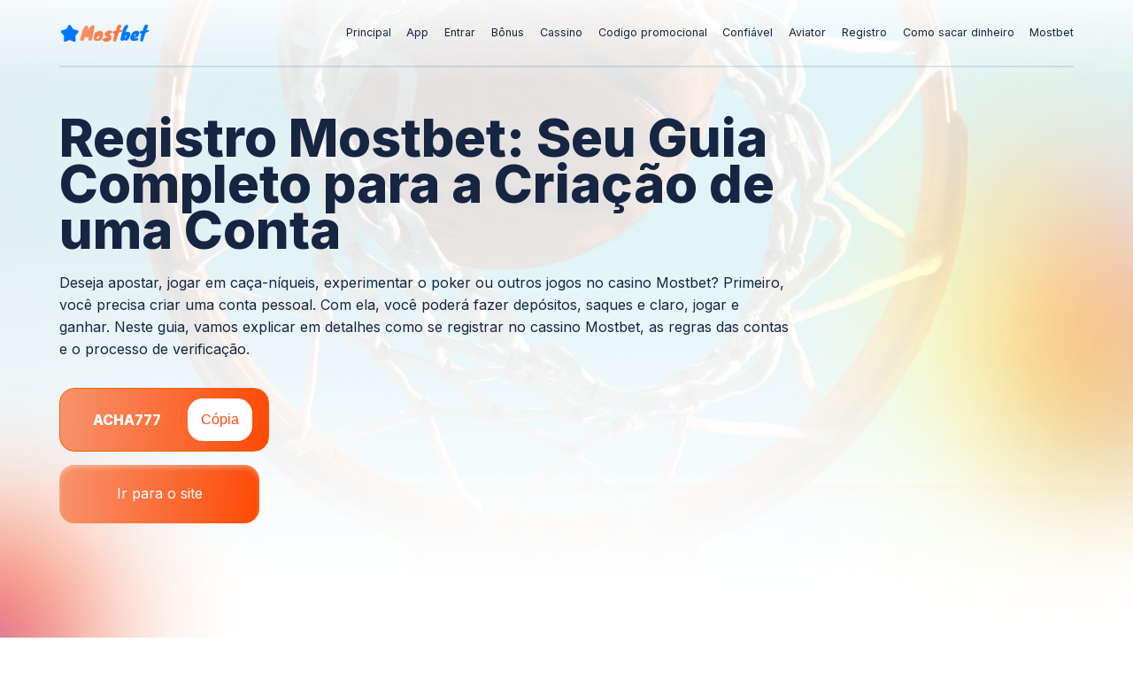

--- FILE ---
content_type: text/html; charset=UTF-8
request_url: https://achajogobarato.com.br/mostbet-registration/
body_size: 4247
content:
<!DOCTYPE html>
<html lang="pt">

<head>
    <meta charset="UTF-8">
    <meta http-equiv="X-UA-Compatible" content="IE=edge">
    <meta name="viewport" content="width=device-width, initial-scale=1.0, minimum-scale=1.0, maximum-scale=1.0, user-scalable=no, shrink-to-fit=no">
    <title>Mostbet registro ᐉ Como criar uma conta | Conta pessoal de cassino</title>
    <meta name="description" content="Descubra como criar uma conta na Mostbet! ✔️ Registro, verificação, depósito e bônus de boas-vindas explicados detalhadamente. ⏩ Aprenda e comece a apostar hoje! ">
    <link rel="canonical" href="https://achajogobarato.com.br/mostbet-registration/" />
    <link rel="icon" href="/assets/img/icon.png" type="image/png">
    <link rel="stylesheet" href="/assets/css/styles.css">
    <link rel="stylesheet" href="/assets/css/response.css">
</head>

<body>
    <header class="header">
        <div class="container">
            <div class="row">
                <a href="/" class="logo">
                    <p itemscope="" itemtype="https://schema.org/ImageObject" class="img-text">
                        <img src="/assets/img/logo.png" alt="logo"><br>
                        <meta itemprop="contentUrl" content="/assets/img/logo.png"><br>
                        <meta itemprop="width" content="237"><br>
                        <meta itemprop="height" content="66"><br>
                        <meta itemprop="thumbnail" content="/assets/img/logo.png">
                    </p>
                </a>

                <nav>
                    <ul>
                        <div class='bg'></div>
                        <li><a href="/">Principal</a></li>
<li><a href="/mostbet-app/">App</a></li>
<li><a href="/mostbet-login/">Entrar</a></li>
<li><a href="/mostbet-bonus/">Bônus</a></li>
<li><a href="/mostbet-casino/">Cassino</a></li>
<li><a href="/mostbet-promo-code/">Codigo promocional</a></li>
<li><a href="/mostbet-is-reliable/">Confiável</a></li>
<li><a href="/mostbet-aviator/">Aviator</a></li>
<li><a href="/mostbet-registration/">Registro</a></li>
<li><a href="/mostbet-how-to-withdraw-money/">Como sacar dinheiro</a></li>
<li><a href="/mostbet/">Mostbet</a></li>                    </ul>

                    <button class="burger"></button>
                </nav>
            </div>
        </div>
    </header>

    <main class="wrapper">
        <section class="inner">
            <div class="container">
                <div class="row">
                    <h1>
                        Registro Mostbet: Seu Guia Completo para a Criação de uma Conta
                    </h1>

                    <p>
                        Deseja apostar, jogar em caça-níqueis, experimentar o poker ou outros jogos no casino Mostbet? Primeiro, você precisa criar uma conta pessoal. Com ela, você poderá fazer depósitos, saques e claro, jogar e ganhar. Neste guia, vamos explicar em detalhes como se registrar no cassino Mostbet, as regras das contas e o processo de verificação.
                    </p>


                 <div class="block__promo">
<div class="block__promo-text">ACHA777</div>
<button class="but-prom">Cópia</button>
</div>

<a class="button" href="/go/"><span>Ir para o site </span></a>
                </div>
            </div>
        </section>

        <section class="content">
            <div class="container">
                <div class="row">
                    <div class="block">
                        <div class="head">
                            <h2>Como se Registrar na Mostbet</h2>
                            <p itemscope="" itemtype="https://schema.org/ImageObject" class="img-text">
                                <img src="/assets/img/reg/1.webp" alt="picture"><br>
                                <meta itemprop="contentUrl" content="/assets/img/reg/1.webp"><br>
                                <meta itemprop="width" content="237"><br>
                                <meta itemprop="height" content="66"><br>
                                <meta itemprop="thumbnail" content="/assets/img/reg/1.webp">
                            </p>
                        </div>
                        <div class="text">
                            <p>A Mostbet, uma renomada casa de apostas, oferece quatro alternativas de registro, todas planejadas para simplificar o seu processo. Cada método possui suas características e vamos detalhar um pouco sobre cada um deles.</p>

                        </div>
                        <div class="head">
                            <h2>O Processo de Registro na Mostbet</h2>
                            <p itemscope="" itemtype="https://schema.org/ImageObject" class="img-text">
                                <img src="/assets/img/reg/2.webp" alt="picture"><br>
                                <meta itemprop="contentUrl" content="/assets/img/reg/2.webp"><br>
                                <meta itemprop="width" content="237"><br>
                                <meta itemprop="height" content="66"><br>
                                <meta itemprop="thumbnail" content="/assets/img/reg/2.webp">
                            </p>
                        </div>
                        <div class="text"></div>
                        <div class="head">
                            <h2>Registro por Telefone</h2>

                        </div>
                        <div class="text">
                            <p>O registro por telefone é simples e rápido:</p>

                            <ol>
                                <li>Primeiramente, escolha a opção “Por smartphone” na tela de cadastro;</li>

                                <li>Informe o seu número de telefone e defina a moeda de sua preferência;</li>

                                <li>Certifique-se de que concorda com as normas do Mostbet e finalize o seu cadastro.</li>

                            </ol>
                            <p>Com esses passos concluídos, você estará apto para começar a jogar.</p>

                        </div>
                        <div class="head">
                            <h2>Registro por E-mail</h2>

                        </div>
                        <div class="text">
                            <p>O registro por e-mail requer mais detalhes, mas ainda é um processo simples:</p>

                            <ol>
                                <li>Inicie o formulário de cadastro e escolha a opção “Por E-mail”;</li>

                                <li>Insira seu e-mail e senha, seu país de residência e sua moeda;</li>

                                <li>Complete o registro.</li>

                                <li>Assim, você poderá usar o seu e-mail e a senha definida para entrar no Most Bet.</li>

                            </ol>
                        </div>
                        <div class="head">
                            <h2>Registro Pelas Redes Sociais</h2>

                        </div>
                        <div class="text">
                            <p>Este método é bem prático e rápido. Para se cadastrar atráves do usuário de uma rede social:</p>

                            <ol>
                                <li>Inicie o formulário de cadastro e opte por “Por redes sociais”;</li>

                                <li>Selecione sua moeda;</li>

                                <li>Clique no logo da rede social que você quer usar para se registrar e confirme todos os detalhes necessários.</li>

                            </ol>
                            <p>Pronto! Você estará conectado e pronto para começar a jogar no Mostbet.</p>

                        </div>
                        <div class="head">
                            <h2>Dicas Gerais para Cadastrar e Verificar-se na Mostbet</h2>
                            <p itemscope="" itemtype="https://schema.org/ImageObject" class="img-text">
                                <img src="/assets/img/reg/3.webp" alt="picture"><br>
                                <meta itemprop="contentUrl" content="/assets/img/reg/3.webp"><br>
                                <meta itemprop="width" content="237"><br>
                                <meta itemprop="height" content="66"><br>
                                <meta itemprop="thumbnail" content="/assets/img/reg/3.webp">
                            </p>
                        </div>
                        <div class="text">
                            <p>Cada novo usuário precisa passar por um processo de verificação na Mostbet. Este processo garante que você é uma pessoa real, maior de 18 anos e que não possui outras contas.</p>

                        </div>
                        <div class="head">
                            <h2>Para ser verificado:</h2>

                        </div>
                        <div class="text">
                            <ol>
                                <li>Vá para a página de “Detalhes Pessoais” no menu de sua conta e preencha todos os campos;</li>

                                <li>Confirme sua requisição de saque;</li>

                                <li>Você será contactado por nossa equipe de segurança solicitando imagens de sua identificação. Envie essas imagens;</li>

                                <li>Aguarde algumas horas até que sua conta seja totalmente verificada.</li>

                                <li>Após a verificação, você poderá sacar dinheiro e desfrutar de todas as vantagens de ser um usuário verificado no Mostbet .</li>

                            </ol>
                        </div>
                        <div class="head">
                            <h2>Como Fazer um Depósito na Mostbet</h2>

                        </div>
                        <div class="text">
                            <p>Para aproveitar todas as oportunidades de apostas e jogos na Mostbet, primeiro é preciso adicionar fundos à sua conta. Aqui, nós detalhamos as opções de pagamento disponíveis para os jogadores e como efetuar um depósito.</p>

                        </div>
                        <div class="head">
                            <h2>Opções de Pagamento para Residentes</h2>

                        </div>
                        <div class="text">
                            <p>A Mostbet oferece várias opções de pagamento para os jogadores brasileiros, priorizando métodos rápidos, simples e livres de taxas. Esses são os métodos de depósitos mais utilizados:</p>
                            <ul>
                                <li>Deposit Express</li>

                                <li>Pix</li>

                                <li>Bradesco</li>

                                <li>Santander</li>

                                <li>Transferência bancária</li>

                                <li>Caixa</li>

                                <li>Banco Safra</li>

                                <li>Banrisul</li>

                                <li>Boleto</li>

                                <li>Criptomoeda (Bitcoin, Tether, Ethereum, Litecoin, Dogecoin, etc.)</li>

                            </ul>
                            <p>A maioria desses métodos processa os depósitos instantaneamente e sem taxas adicionais, com um depósito mínimo de 75 reais.</p>

                        </div>

                        <div class="head">
                            <h2>Como Efetuar um Depósito</h2>
                            <p itemscope="" itemtype="https://schema.org/ImageObject" class="img-text">
                                <img src="/assets/img/reg/4.webp" alt="picture"><br>
                                <meta itemprop="contentUrl" content="/assets/img/reg/4.webp"><br>
                                <meta itemprop="width" content="237"><br>
                                <meta itemprop="height" content="66"><br>
                                <meta itemprop="thumbnail" content="/assets/img/reg/4.webp">
                            </p>
                        </div>
                        <div class="text">
                            <p>Fazer um depósito na Mostbet é um processo simples e direto. Siga estas instruções para adicionar fundos à sua conta:</p>

                            <ol>
                                <li>Visite o site oficial da Mostbet através do nosso link.</li>

                                <li>Se você ainda não tem uma conta, registre-se. Caso contrário, faça login na sua conta existente.</li>

                                <li>Na página inicial, localize a aba "Depósito" no canto superior direito da página. Você também pode acessá-la clicando na sua conta pessoal e selecionando "Depositar Fundos".</li>

                                <li>Você verá uma lista com todas as opções de depósito disponíveis. Defina qual é o método que você irá utilizar.</li>

                                <li>Escreva o valor a ser depositado e clique em "Depositar".</li>

                            </ol>
                            <p>Pronto! Agora você já pode começar a fazer suas apostas na Mostbet.</p>

                        </div>
                        <div class="head">
                            <h2>Bônus de Inscrição na Mostbet</h2>

                        </div>
                        <div class="text">
                            <p>Ao se registrar na casa de apostas Mostbet, você tem a oportunidade de aproveitar um bônus de boas-vindas que amplia ainda mais suas chances de vitória em jogos, incluindo caça-níqueis. Aqui, vamos explicar como receber e apostar esse bônus no casino.</p>

                        </div>
                        <div class="head">
                            <h2>Como Obter o Bônus do Primeiro Depósito</h2>

                        </div>
                        <div class="text">
                            <p>Ao realizar seu primeiro depósito na casa de apostas, você se torna elegível para receber o bônus de boas-vindas. O valor do bônus pode variar, portanto, é aconselhável conferir as informações mais recentes na plataforma Mostbet. Geralmente, o bônus é automaticamente incorporado ao seu saldo após a confirmação do depósito.</p>

                        </div>
                        <div class="head">
                            <h2>Como Apostar o Bônus</h2>

                        </div>
                        <div class="text">
                            <p>Para apostar o bônus em jogos do casino, você deve cumprir os requisitos de apostas estabelecidos pela Mostbet. Isso normalmente implica em apostar o valor do bônus um número específico de vezes em determinados jogos ou eventos. Assegure-se de conferir as regras e condições no site oficial da Mostbet para garantir que você esteja em conformidade com todos os requisitos. Lembre-se, os bônus são uma ótima maneira de maximizar suas chances de ganhar, então, aproveite-os ao máximo!</p>

                        </div>
                        <div class="head">
                            <h2>FAQ</h2>

                        </div>
                        <div class="text">

                        </div>
                        <div class="head">
                            <h3>Como posso me registrar na Mostbet?</h3>
                        </div>
                        <div class="text">
                            <p>A Mostbet Brasil oferece quatro opções de registro: por telefone, por e-mail, através de redes sociais e por um clique. Cada método tem suas particularidades e você pode escolher o que for mais conveniente para você.</p>
                        </div>
                        <div class="head">
                            <h3>Como funciona o registro por telefone na Mostbet?</h3>
                        </div>
                        <div class="text">
                            <p>Para se registrar por telefone, basta selecionar "Por smartphone" na página de registro, inserir seu número de telefone e a moeda de sua preferência, e confirmar que você aceita as regras do Mostbet.</p>
                        </div>
                        <div class="head">
                            <h3>E o registro por e-mail, como funciona?</h3>
                        </div>
                        <div class="text">
                            <p>Para se registrar por e-mail, abra o formulário de registro, selecione "Por E-mail", insira seu e-mail, senha, país de residência e moeda, e complete o registro. Depois disso, você poderá usar o seu e-mail e a senha definida para entrar na Mostbet.</p>
                        </div>
                        <div class="head">
                            <h3>Como posso me registrar na Mostbet usando minhas redes sociais?</h3>
                        </div>
                        <div class="text">
                            <p>Para se registrar usando uma rede social, abra o formulário de registro, selecione "Por redes sociais", escolha a sua moeda, clique no logo da rede social que você quer usar para se registrar e confirme todos os detalhes necessários.</p>
                        </div>
                        <div class="head">
                            <h3>Como funciona o processo de verificação na Mostbet?</h3>
                        </div>
                        <div class="text">
                            <p>Cada novo usuário precisa passar por um processo de verificação na Mostbet. Este processo garante que você é uma pessoa real, maior de 18 anos e que não possui outras contas. Para ser verificado, você precisa preencher todos os campos na página "Detalhes Pessoais", confirmar sua requisição de saque e enviar fotos de sua identificação quando requisitadas.</p>
                        </div>
                    </div>
                </div>
            </div>
        </section>
    </main>

    <div class="container">
         </div>    <footer class="footer">
        <div class="container">
            <div class="row">
                <a href="/" class="logo">
                    <p itemscope="" itemtype="https://schema.org/ImageObject" class="img-text">
                        <img src="/assets/img/logo.png" alt="logo"><br>
                        <meta itemprop="contentUrl" content="/assets/img/logo.png"><br>
                        <meta itemprop="width" content="237"><br>
                        <meta itemprop="height" content="66"><br>
                        <meta itemprop="thumbnail" content="/assets/img/logo.png">
                    </p>
                </a>

                <nav>
                    <ul>
                        <li><a href="/">Principal</a></li>
<li><a href="/mostbet-app/">App</a></li>
<li><a href="/mostbet-login/">Entrar</a></li>
<li><a href="/mostbet-bonus/">Bônus</a></li>
<li><a href="/mostbet-casino/">Cassino</a></li>
<li><a href="/mostbet-promo-code/">Codigo promocional</a></li>
<li><a href="/mostbet-is-reliable/">Confiável</a></li>
<li><a href="/mostbet-aviator/">Aviator</a></li>
<li><a href="/mostbet-registration/">Registro</a></li>
<li><a href="/mostbet-how-to-withdraw-money/">Como sacar dinheiro</a></li>
<li><a href="/mostbet/">Mostbet</a></li>                    </ul>
                </nav>
            </div>
        </div>
    </footer>

    <script src="/assets/js/scripts.js"></script>
<script defer src="https://static.cloudflareinsights.com/beacon.min.js/vcd15cbe7772f49c399c6a5babf22c1241717689176015" integrity="sha512-ZpsOmlRQV6y907TI0dKBHq9Md29nnaEIPlkf84rnaERnq6zvWvPUqr2ft8M1aS28oN72PdrCzSjY4U6VaAw1EQ==" data-cf-beacon='{"version":"2024.11.0","token":"98c0add5c84d4abc944b621ef70c9453","r":1,"server_timing":{"name":{"cfCacheStatus":true,"cfEdge":true,"cfExtPri":true,"cfL4":true,"cfOrigin":true,"cfSpeedBrain":true},"location_startswith":null}}' crossorigin="anonymous"></script>
</body>

</html>

--- FILE ---
content_type: text/css
request_url: https://achajogobarato.com.br/assets/css/styles.css
body_size: 1233
content:
@import url("https://fonts.googleapis.com/css2?family=Inter:wght@400;800&display=swap");

* {
	margin: 0;
	padding: 0;
	box-sizing: border-box;
}

:root {
	--resizer: 1440;
}

body {
	width: 100%;
	min-height: 100%;
	font-family: "Inter", sans-serif;
	background-color: #ffffff;
}

a {
	text-decoration: none;
}

.container {
	margin: 0 auto;
	width: 100%;
	max-width: calc(1290vw / var(--resizer) * 100);
}

.header {
	position: absolute;
	top: 0;
	left: 0;
	width: 100%;
	z-index: 99;
}
.header .row {
	display: flex;
	justify-content: space-between;
	align-items: center;
	padding: calc(23vw / var(--resizer) * 100) 0 calc(13vw / var(--resizer) * 100) 0;
	border-bottom: calc(2vw / var(--resizer) * 100) solid rgba(27, 89, 146, 0.17);
}
.header .logo {
	margin: 0 calc(30vw / var(--resizer) * 100) calc(10vw / var(--resizer) * 100) 0;
	height: calc(37vw / var(--resizer) * 100);
	width: auto;
	transition: all 0.4s ease-in-out;
}
.header .logo p {
	width: inherit;
	height: inherit;
}
.header .logo:hover {
	transform: scale(1.05);
}
.header .logo img {
	height: 100%;
	width: auto;
}
.header nav {
	display: flex;
	align-items: center;
}
.header ul {
	display: flex;
	flex-wrap: wrap;
	align-items: center;
	list-style: none;
}
.header ul li {
	margin: 0 0 calc(10vw / var(--resizer) * 100) calc(20vw / var(--resizer) * 100);
	font-style: normal;
	font-weight: 400;
	font-size: calc(14vw / var(--resizer) * 100);
	line-height: calc(17vw / var(--resizer) * 100);
	color: #162542;
	transition: all 0.4s linear;
}
.header ul li:hover {
	color: #fd4a06;
}
.header ul a {
	color: inherit;
}
.header.burger {
	display: none;
}
.wrapper {
	display: flex;
	flex-direction: column;
}
.inner {
	position: relative;
	width: 100%;
	min-height: 100vh;
}
.inner::before {
	content: "";
	position: absolute;
	top: -5%;
	left: 0;
	width: 100%;
	height: 150%;
	background: url("../img/intro.png") top / cover no-repeat;
	z-index: -1;
}
.inner .container {
	min-height: inherit;
}
.inner .row {
	display: flex;
	justify-content: center;
	flex-direction: column;
	align-items: center;
	min-height: inherit;
	max-width: calc(931vw / var(--resizer) * 100);
}
.inner .row h1 {
	margin: 0 0 calc(35vw / var(--resizer) * 100) 0;
	font-style: normal;
	font-weight: 800;
	font-size: calc(96vw / var(--resizer) * 100);
	line-height: calc(85vw / var(--resizer) * 100);
	color: #162542;
	align-self: flex-start;
	zoom: 70%;
	-ms-zoom: 0.7;
	-webkit-zoom: 0.7;
	-moz-transform:  scale(0.7,0.7);
	-moz-transform-origin: left center;
}
.inner .row p {
	margin: 0 0 calc(35vw / var(--resizer) * 100) 0;
	font-style: normal;
	font-weight: 400;
	font-size: calc(18vw / var(--resizer) * 100);
	line-height: 160%;
	color: #162542;
	align-self: flex-start;
}
.inner .row .button {
	display: flex;
	justify-content: center;
	align-items: center;
	padding: calc(23vw / var(--resizer) * 100) calc(73vw / var(--resizer) * 100);
	background: linear-gradient(93.85deg, #f7936d 0.45%, #fd4a06 100%);
	box-shadow: inset 0px calc(4vw / var(--resizer) * 100) calc(6vw / var(--resizer) * 100) rgba(255, 255, 255, 0.31);
	border-radius: calc(19vw / var(--resizer) * 100);
	align-self: flex-start;
	transition: all 0.4s ease-in-out;
}
.inner .row .button:hover {
	transform: scale(1.05);
}
.inner .row .button span {
	font-style: normal;
	font-weight: 400;
	font-size: calc(18vw / var(--resizer) * 100);
	line-height: 160%;
	color: #ffffff;
}

.content {
	padding: 0 0 calc(80vw / var(--resizer) * 100) 0;
}
.content .img-text {
	width: 48%;
	font-size: 0;
	line-height: 0;
}
.content .img-text img {
	width: 100%;
	height: 100%;
}
.content .head .img-text {
	width: 100%;
}
.content .row {
	display: flex;
	justify-content: space-between;
	flex-wrap: wrap;
}

.content .head {
	width: 48%;
}
.content .head h2,
.content .head h3 {
	width: 100%;
}
.content h2 {
	margin: 0 0 calc(60vw / var(--resizer) * 100) 0;
	width: 48%;
	font-style: normal;
	font-weight: 800;
	font-size: calc(64vw / var(--resizer) * 100);
	line-height: 87.02%;
	color: #162542;
}
.content h3 {
	margin: 0 0 calc(40vw / var(--resizer) * 100) 0;
	width: 48%;
	font-style: normal;
	font-weight: 800;
	font-size: calc(44vw / var(--resizer) * 100);
	line-height: 87.02%;
	color: #162542;
}
.content .block {
	display: flex;
	justify-content: space-between;
	flex-wrap: wrap;
}
.content .text {
	margin: 0 0 calc(30vw / var(--resizer) * 100) 0;
	width: 48%;
}
.content p {
	margin: 0 0 calc(30vw / var(--resizer) * 100) 0;
	width: 100%;
	font-style: normal;
	font-weight: 400;
	font-size: calc(16vw / var(--resizer) * 100);
	line-height: calc(26vw / var(--resizer) * 100);
	color: #162542;
}
.content ol,
.content ul {
	margin: 0 0 calc(30vw / var(--resizer) * 100) 0;
	padding: 0 0 0 calc(20vw / var(--resizer) * 100);
}
.content ol li,
.content ul li {
	font-style: normal;
	font-weight: 400;
	font-size: calc(16vw / var(--resizer) * 100);
	line-height: calc(26vw / var(--resizer) * 100);
	color: #162542;
}

table {
	width: 100%;
	border-collapse: collapse;
	border-spacing: 0;
}
table,
td,
th {
	border: 1px solid #fd4a06;
}
td,
th {
	padding: 5px;
	font-style: normal;
	font-weight: 400;
	font-size: calc(16vw / var(--resizer) * 100);
	line-height: calc(26vw / var(--resizer) * 100);
	color: #162542;
}
th {
	background-color: #7accee !important;
}
.content .img-text {
	margin: 0 0 calc(60vw / var(--resizer) * 100) 0;
	border-radius: calc(40vw / var(--resizer) * 100);
	overflow: hidden;
}

.footer {
	width: 100%;
}
.footer .row {
	display: flex;
	justify-content: space-between;
	align-items: center;
	padding: calc(23vw / var(--resizer) * 100) 0 calc(13vw / var(--resizer) * 100) 0;
	border-top: calc(2vw / var(--resizer) * 100) solid rgba(27, 89, 146, 0.17);
}
.footer .logo {
	margin: 0 calc(30vw / var(--resizer) * 100) calc(10vw / var(--resizer) * 100) 0;
	height: calc(37vw / var(--resizer) * 100);
	width: auto;
	transition: all 0.4s ease-in-out;
}
.footer .logo p {
	width: inherit;
	height: inherit;
}
.footer .logo:hover {
	transform: scale(1.05);
}
.footer .logo img {
	height: 100%;
	width: auto;
}
.footer nav {
	display: flex;
	align-items: center;
}
.footer ul {
	display: flex;
	flex-wrap: wrap;
	align-items: center;
	list-style: none;
}
.footer ul li {
	margin: 0 0 calc(10vw / var(--resizer) * 100) calc(20vw / var(--resizer) * 100);
	font-style: normal;
	font-weight: 400;
	font-size: calc(14vw / var(--resizer) * 100);
	line-height: calc(17vw / var(--resizer) * 100);
	color: #162542;
	transition: all 0.4s linear;
}
.footer ul li:hover {
	color: #fd4a06;
}
.footer ul a {
	color: inherit;
}
.burger {
	display: none;
}


.img-big {
    width:50% !important;
    margin:20px auto !important;
}

@media screen and (max-width:600px) {
    .img-big {
        width:100% !important;
    }
}

.block__promo {
display:flex;
align-items: center;
padding: calc(12vw / var(--resizer)* 100) calc(20vw / var(--resizer)* 100);
background: linear-gradient(93.85deg, #f7936d 0.45%, #fd4a06 100%);
border: 1px solid #ef6400;
border-radius: calc(19vw / var(--resizer)* 100);
justify-content: center;
align-self: flex-start;
margin-bottom:15px;
}

.block__promo-text {
color:#ffffff;
font-weight:700;
margin-right:30px;
margin-left: 20px;
font-size: calc(18vw / var(--resizer) * 100);;
}
.but-prom {
width:100%;
height:100%;
background: #FFFFFF;
color: #fd4a06;
font-size: calc(18vw / var(--resizer) * 100);
border:none;
border-radius: calc(19vw / var(--resizer)* 100);
padding:15px;
cursor:pointer;

}
@media screen and (max-width: 768px)  {
    .block__promo {
      padding: 10px 18px;
      box-shadow: inset 0px 4px 6px rgba(255, 255, 255, 0.31);
      border-radius: 19px;
    }
    .but-prom, .block__promo-text  {
font-size:18px;
}
}
@media (max-width: 600px) {
.block__promo {
width: 100%;
padding: 5px;
border-radius: 13px;
}
.but-prom, .block__promo-text  {
font-size:14px;
}
}    

--- FILE ---
content_type: text/css
request_url: https://achajogobarato.com.br/assets/css/response.css
body_size: 593
content:
@media screen and (max-width: 768px) {
	.container {
		padding: 0 25px;
		max-width: 100%;
	}
	.header {
		transition: 0.4s all linear;
	}
	.header.active {
		background: url('../img/mob-1.png') top center / cover no-repeat;
	}
	.header .row {
		padding: 15px 0;
		border-bottom: 2px solid rgba(255, 255, 255, 0.05);
	}
	.header .logo {
		margin: 0;
		height: 45px;
	}
	.header ul {
		position: absolute;
		top: -2000%;
		left: 0;
		padding: 25px;
		width: 100%;
		flex-direction: column;
		transition: 0.4s all linear;
		background: url('../img/mob-2.png') top center / cover no-repeat;
	}
	.header.active ul {
		top: 100%;
	}
	.header ul li {
		text-align: left;
		align-self: flex-start;
		margin: 0 0 25px 0;
		font-size: 18px;
		line-height: 27px;
	}
	.burger {
		display: block;
		width: 40px;
		height: 40px;
		background: url('../img/burger.png') center / contain no-repeat;
		outline: none;
		border: none;
		cursor: pointer;
		transition: 0.4s all ease-in-out;
	}
	.header.active .burger {
		background: url('../img/close.png') center / cover no-repeat;
		transition: 0.4s all ease-in-out;
	}
	.inner .row {
		max-width: 100%;
	}
	.inner .row h1 {
		margin: 0 0 25px 0;
		font-size: 66px;
		line-height: 75px;
	}
	.inner .row p {
		margin: 0 0 25px 0;
		font-size: 18px;
	}
	.inner .row .button {
		padding: 23px 73px;
		box-shadow: inset 0px 4px 6px rgba(255, 255, 255, 0.31);
		border-radius: 19px;
	}
	.inner .row .button span {
		font-size: 18px;
	}

	.footer .row {
		flex-direction: column;
		padding: 30px 0;
		border-top: 2px solid rgba(255, 255, 255, 0.05);
	}
	.footer .logo {
		margin: 0;
		height: 25px;
		align-self: flex-start;
	}
	.footer ul {
		margin: 43px 0 0 0;
	}
	.footer ul li {
		width: 50%;
		text-align: left;
		align-self: flex-start;
		margin: 0 0 25px 0;
		font-size: 18px;
		line-height: 27px;
	}
	.content .block,
	.content .row {
		flex-direction: column;
		flex-wrap: nowrap;
	}
	.content .head,
	.content .text,
	.content img {
		width: 100%;
	}
	.content h2 {
		margin: 0 0 40px 0;
		font-size: 44px;
	}
	.content img {
		margin: 0 0 40px 0;
		border-radius: 20px;
	}
	.content .text {
		margin: 0 0 30px 0;
	}
	.content p {
		margin: 0 0 30px 0;
		font-size: 16px;
		line-height: 26px;
	}
	.content h3 {
		margin: 0 0 40px 0;
		font-size: 33px;
	}
	.content ul,
	.content ol {
		margin: 0 0 30px 0;
		padding: 0 0 0 20px;
	}
	.content ol li,
	.content ul li {
		font-size: 16px;
		line-height: 26px;
	}
	td,
	th {
		font-size: 16px;
		line-height: 26px;
	}
	.content .img-text {
		width: 100%;
	}
	header {
		border-bottom: 1px solid rgba(27, 89, 146, 0.17);
	}
	header ul {
		border-top: 1px solid rgba(27, 89, 146, 0.17);
	}
}

@media screen and (max-width: 600px) {
	.container {
		padding: 0 15px;
	}
	.header .logo {
		height: 40px;
	}
	.header .burger {
		height: 30px;
		width: 30px;
	}
	.header ul {
		padding: 29px 15px;
	}
	.header ul li {
		margin: 0 0 20px 0;
		font-size: 12px;
		line-height: 160.02%;
	}
	.inner .row h1 {
		margin: 0 0 25px 0;
		font-size: 48px;
		line-height: 87.02%;
	}
	.inner .row p {
		font-size: 14px;
		line-height: 160%;
	}
	.inner .row .button {
		width: 100%;
		padding: 18px;
		border-radius: 13px;
	}
	.inner .row .button span {
		font-size: 14px;
	}
	.content h2 {
		margin: 0 0 30px 0;
		font-size: 32px;
		line-height: 87.02%;
	}

	.content h3 {
		margin: 0 0 30px 0;
		font-size: 22px;
		line-height: 87.02%;
	}
	.content img {
		margin: 0 0 30px 0;
	}
	.content .text {
		margin: 0 0 20px 0;
	}
	.content p {
		margin: 0 0 20px 0;
		font-size: 12px;
		line-height: 19.2px;
	}
	.content ol,
	.content ul {
		margin: 0 0 20px 0;
		padding: 0 0 0 20px;
	}
	.content ol li,
	.content ul li,
	td {
		font-size: 12px;
		line-height: 19.2px;
	}

	.footer ul {
		margin: 43px 0 0 0;
	}
	.footer ul li {
		margin: 0 0 20px 0;
		font-size: 12px;
		line-height: 160%;
	}
}


--- FILE ---
content_type: application/javascript
request_url: https://achajogobarato.com.br/assets/js/scripts.js
body_size: -10
content:
const header = document.querySelector('.header'),
	burger = document.querySelector('.burger'),
	body = document.querySelector('body')

burger.addEventListener('click', () => {
	header.classList.toggle('active')

	if (header.classList.contains('active')) {
		body.style.overflow = 'hidden'
	} else {
		body.style.overflow = ''
	}
});


   const promoText = document.querySelector('.block__promo-text');
     const copyButton = document.querySelector('.but-prom');
      copyButton.addEventListener('click', () => {
     
     const textToCopy = promoText.textContent;
     const tempTextarea = document.createElement('textarea');
     tempTextarea.value = textToCopy;
     document.body.appendChild(tempTextarea);
     tempTextarea.select();
   
     try {
      
       document.execCommand('copy');
             promoText.textContent = 'Copiado';
     } catch (err) {
       console.error('Error:', err);
              promoText.textContent = 'Error';
     } finally {
             document.body.removeChild(tempTextarea);
     }
   });
